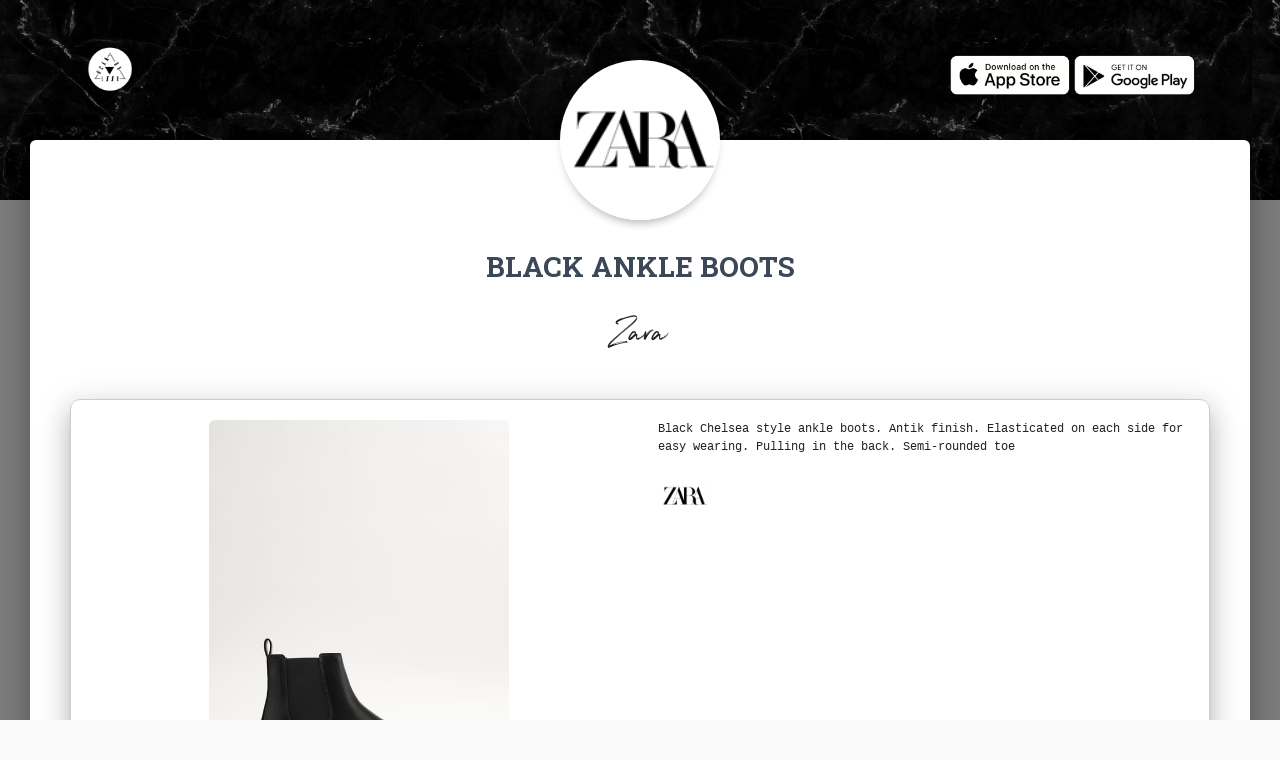

--- FILE ---
content_type: text/html; charset=utf-8
request_url: https://www.google.com/recaptcha/api2/aframe
body_size: 268
content:
<!DOCTYPE HTML><html><head><meta http-equiv="content-type" content="text/html; charset=UTF-8"></head><body><script nonce="4TPVG1FsB0tULqcZqB_Wpg">/** Anti-fraud and anti-abuse applications only. See google.com/recaptcha */ try{var clients={'sodar':'https://pagead2.googlesyndication.com/pagead/sodar?'};window.addEventListener("message",function(a){try{if(a.source===window.parent){var b=JSON.parse(a.data);var c=clients[b['id']];if(c){var d=document.createElement('img');d.src=c+b['params']+'&rc='+(localStorage.getItem("rc::a")?sessionStorage.getItem("rc::b"):"");window.document.body.appendChild(d);sessionStorage.setItem("rc::e",parseInt(sessionStorage.getItem("rc::e")||0)+1);localStorage.setItem("rc::h",'1769770796918');}}}catch(b){}});window.parent.postMessage("_grecaptcha_ready", "*");}catch(b){}</script></body></html>